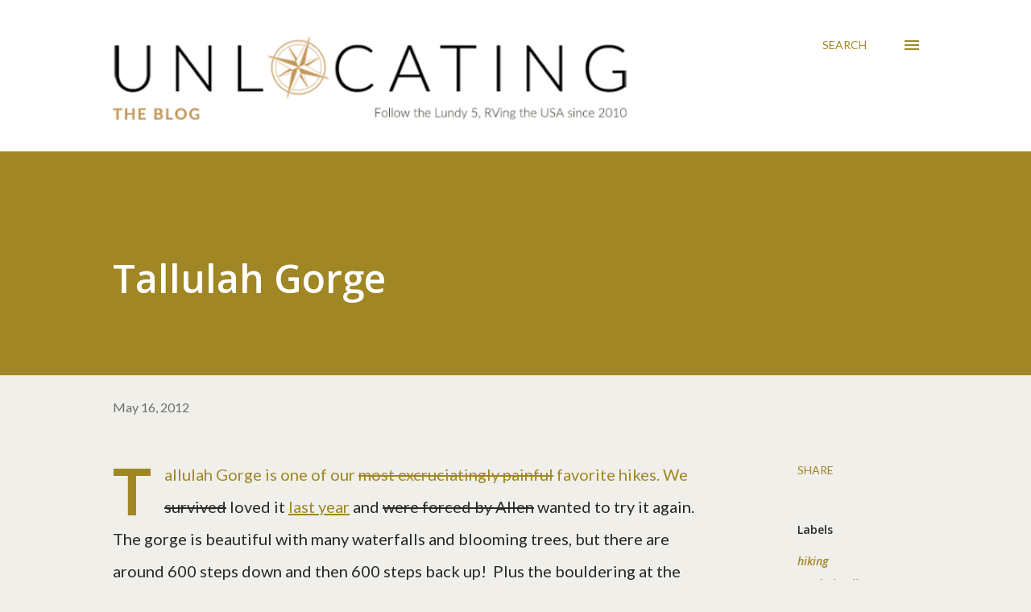

--- FILE ---
content_type: text/plain
request_url: https://www.google-analytics.com/j/collect?v=1&_v=j102&a=617705297&t=pageview&_s=1&dl=https%3A%2F%2Fwww.lundy5.com%2F2012%2F05%2Ftallulah-gorge.html%3FshowComment%3D1337970531379&ul=en-us%40posix&dt=Tallulah%20Gorge&sr=1280x720&vp=1280x720&_u=IEBAAEABAAAAACAAI~&jid=2100637372&gjid=849319127&cid=62158807.1763096505&tid=UA-7170255-1&_gid=264076357.1763096505&_r=1&_slc=1&z=1298530461
body_size: -449
content:
2,cG-8F6P5CN7NM